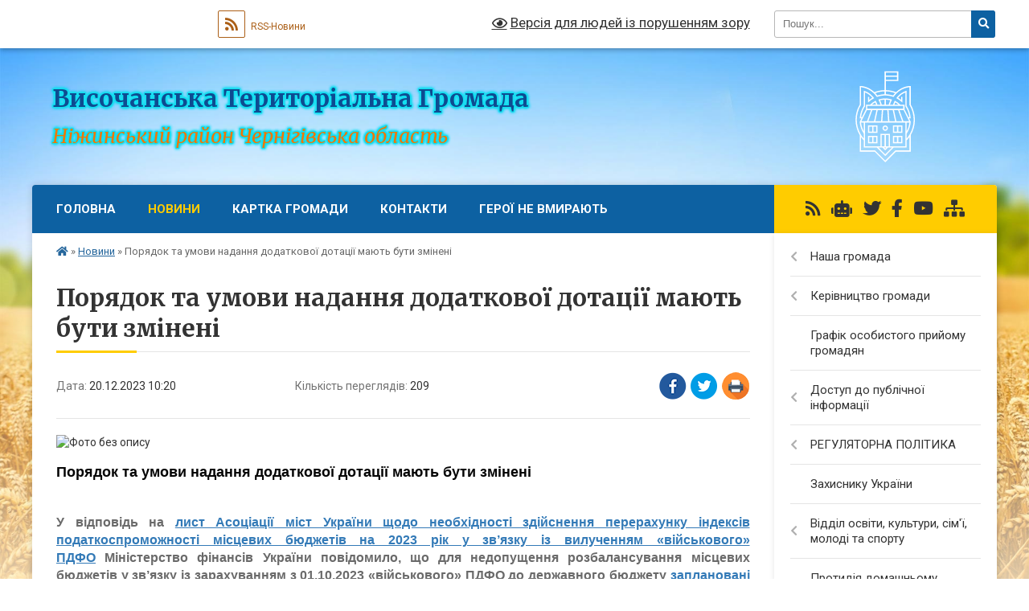

--- FILE ---
content_type: text/html; charset=UTF-8
request_url: https://vysochanska-gromada.gov.ua/news/1703060434/
body_size: 14623
content:
<!DOCTYPE html>
<html lang="uk">
<head>
	<!--[if IE]><meta http-equiv="X-UA-Compatible" content="IE=edge"><![endif]-->
	<meta charset="utf-8">
	<meta name="viewport" content="width=device-width, initial-scale=1">
	<!--[if IE]><script>
		document.createElement('header');
		document.createElement('nav');
		document.createElement('main');
		document.createElement('section');
		document.createElement('article');
		document.createElement('aside');
		document.createElement('footer');
		document.createElement('figure');
		document.createElement('figcaption');
	</script><![endif]-->
	<title>Порядок та умови надання додаткової дотації мають бути змінені | Височанська Територіальна Громада Ніжинський район Чернігівська область</title>
	<meta name="description" content=". . . . . . Порядок та умови надання додаткової дотації мають бути змінені. .  . . У відповідь на лист Асоціації міст України щодо необхідності здійснення перерахунку індексів податкоспроможності місцевих бюджетів на 2023 рік у зв">
	<meta name="keywords" content="Порядок, та, умови, надання, додаткової, дотації, мають, бути, змінені, |, Височанська, Територіальна, Громада, Ніжинський, район, Чернігівська, область">

	
		<meta property="og:image" content="https://rada.info/upload/users_files/04414810/69a86c2d3be42517998c290031f9bd12.jpg">
	<meta property="og:image:width" content="2481">
	<meta property="og:image:height" content="1401">
			<meta property="og:title" content="Порядок та умови надання додаткової дотації мають бути змінені">
				<meta property="og:type" content="article">
	<meta property="og:url" content="https://vysochanska-gromada.gov.ua/news/1703060434/">
		
		<link rel="apple-touch-icon" sizes="57x57" href="https://gromada.org.ua/apple-icon-57x57.png">
	<link rel="apple-touch-icon" sizes="60x60" href="https://gromada.org.ua/apple-icon-60x60.png">
	<link rel="apple-touch-icon" sizes="72x72" href="https://gromada.org.ua/apple-icon-72x72.png">
	<link rel="apple-touch-icon" sizes="76x76" href="https://gromada.org.ua/apple-icon-76x76.png">
	<link rel="apple-touch-icon" sizes="114x114" href="https://gromada.org.ua/apple-icon-114x114.png">
	<link rel="apple-touch-icon" sizes="120x120" href="https://gromada.org.ua/apple-icon-120x120.png">
	<link rel="apple-touch-icon" sizes="144x144" href="https://gromada.org.ua/apple-icon-144x144.png">
	<link rel="apple-touch-icon" sizes="152x152" href="https://gromada.org.ua/apple-icon-152x152.png">
	<link rel="apple-touch-icon" sizes="180x180" href="https://gromada.org.ua/apple-icon-180x180.png">
	<link rel="icon" type="image/png" sizes="192x192"  href="https://gromada.org.ua/android-icon-192x192.png">
	<link rel="icon" type="image/png" sizes="32x32" href="https://gromada.org.ua/favicon-32x32.png">
	<link rel="icon" type="image/png" sizes="96x96" href="https://gromada.org.ua/favicon-96x96.png">
	<link rel="icon" type="image/png" sizes="16x16" href="https://gromada.org.ua/favicon-16x16.png">
	<link rel="manifest" href="https://gromada.org.ua/manifest.json">
	<meta name="msapplication-TileColor" content="#ffffff">
	<meta name="msapplication-TileImage" content="https://gromada.org.ua/ms-icon-144x144.png">
	<meta name="theme-color" content="#ffffff">
	
	
		<meta name="robots" content="">
	
	<link rel="preconnect" href="https://fonts.googleapis.com">
	<link rel="preconnect" href="https://fonts.gstatic.com" crossorigin>
	<link href="https://fonts.googleapis.com/css?family=Merriweather:400i,700|Roboto:400,400i,700,700i&amp;subset=cyrillic-ext" rel="stylesheet">

    <link rel="preload" href="https://cdnjs.cloudflare.com/ajax/libs/font-awesome/5.9.0/css/all.min.css" as="style">
	<link rel="stylesheet" href="https://cdnjs.cloudflare.com/ajax/libs/font-awesome/5.9.0/css/all.min.css" integrity="sha512-q3eWabyZPc1XTCmF+8/LuE1ozpg5xxn7iO89yfSOd5/oKvyqLngoNGsx8jq92Y8eXJ/IRxQbEC+FGSYxtk2oiw==" crossorigin="anonymous" referrerpolicy="no-referrer" />
	
    <link rel="preload" href="//gromada.org.ua/themes/nature/css/styles_vip.css?v=3.31" as="style">
	<link rel="stylesheet" href="//gromada.org.ua/themes/nature/css/styles_vip.css?v=3.31">
	<link rel="stylesheet" href="//gromada.org.ua/themes/nature/css/22761/theme_vip.css?v=1769020583">
	
		<!--[if lt IE 9]>
	<script src="https://oss.maxcdn.com/html5shiv/3.7.2/html5shiv.min.js"></script>
	<script src="https://oss.maxcdn.com/respond/1.4.2/respond.min.js"></script>
	<![endif]-->
	<!--[if gte IE 9]>
	<style type="text/css">
		.gradient { filter: none; }
	</style>
	<![endif]-->

</head>
<body class=" right">

	<a href="#top_menu" class="skip-link link" aria-label="Перейти до головного меню (Alt+1)" accesskey="1">Перейти до головного меню (Alt+1)</a>
	<a href="#left_menu" class="skip-link link" aria-label="Перейти до бічного меню (Alt+2)" accesskey="2">Перейти до бічного меню (Alt+2)</a>
    <a href="#main_content" class="skip-link link" aria-label="Перейти до головного вмісту (Alt+3)" accesskey="3">Перейти до текстового вмісту (Alt+3)</a>



		<div id="all_screen">

						<section class="search_menu">
				<div class="wrap">
					<div class="row">
						<div class="grid-25 fl">
							<form action="https://vysochanska-gromada.gov.ua/search/" class="search">
								<input type="text" name="q" value="" placeholder="Пошук..." aria-label="Введіть пошукову фразу" required>
								<button type="submit" name="search" value="y" aria-label="Натисніть для здійснення пошуку"><i class="fa fa-search"></i></button>
							</form>
							<a id="alt_version_eye" href="#" title="Версія для людей із порушенням зору" onclick="return set_special('d15c91d25addcc22eb6957a3b8dc7f5fa44254cd');"><i class="far fa-eye"></i></a>
						</div>
						<div class="grid-75">
							<div class="row">
								<div class="grid-25" style="padding-top: 13px;">
									<div id="google_translate_element"></div>
								</div>
								<div class="grid-25" style="padding-top: 13px;">
									<a href="https://gromada.org.ua/rss/22761/" class="rss" title="RSS-стрічка"><span><i class="fa fa-rss"></i></span> RSS-Новини</a>
								</div>
								<div class="grid-50 alt_version_block">

									<div class="alt_version">
										<a href="#" class="set_special_version" onclick="return set_special('d15c91d25addcc22eb6957a3b8dc7f5fa44254cd');"><i class="far fa-eye"></i> Версія для людей із порушенням зору</a>
									</div>

								</div>
								<div class="clearfix"></div>
							</div>
						</div>
						<div class="clearfix"></div>
					</div>
				</div>
			</section>
			
			<header>
				<div class="wrap">
					<div class="row">

						<div class="grid-25 logo fl">
							<a href="https://vysochanska-gromada.gov.ua/" id="logo">
								<img class="svg" src="//gromada.org.ua/themes/nature/img/logo.svg" alt="Височанська - ">
							</a>
						</div>
						<div class="grid-75 title fr">
							<div class="slogan_1">Височанська Територіальна Громада</div>
							<div class="slogan_2">Ніжинський район Чернігівська область</div>
						</div>
						<div class="clearfix"></div>

					</div>
				</div>
			</header>

			<div class="wrap">
				<section class="middle_block">

					<div class="row">
						<div class="grid-75 fr">
							<nav class="main_menu" id="top_menu">
								<ul>
																		<li class="">
										<a href="https://vysochanska-gromada.gov.ua/main/">Головна</a>
																													</li>
																		<li class="active has-sub">
										<a href="https://vysochanska-gromada.gov.ua/news/">Новини</a>
																				<button onclick="return show_next_level(this);" aria-label="Показати підменю"></button>
																														<ul>
																						<li>
												<a href="https://vysochanska-gromada.gov.ua/novini-fondu-socialnogo-strahuvannya-v-ukraini-10-38-23-22-06-2021/">НОВИНИ ФОНДУ СОЦІАЛЬНОГО СТРАХУВАННЯ В УКРАЇНІ</a>
																																			</li>
																						<li>
												<a href="https://vysochanska-gromada.gov.ua/novini-dsns-ukraini-u-chernigivskij-oblasti-10-48-33-22-06-2021/">НОВИНИ ДСНС України у Чернігівській області</a>
																																			</li>
																						<li>
												<a href="https://vysochanska-gromada.gov.ua/pensijnogo-fondu-ukraini-v-chernigivskij-oblasti-09-38-19-22-06-2021/">НОВИНИ Пенсійного фонду України в Чернігівській області</a>
																																			</li>
																						<li>
												<a href="https://vysochanska-gromada.gov.ua/migracijnoi-sluzhbi-ukraini-09-52-43-22-06-2021/">НОВИНИ Міграційної служби України</a>
																																			</li>
																						<li>
												<a href="https://vysochanska-gromada.gov.ua/ministerstva-justicii-ukraini-du-centr-probacii-10-26-23-22-06-2021/">Новини Ніжинського районного сектору №4 філії ДУ "Центр пробації" в Чернігівській області</a>
																																			</li>
																						<li>
												<a href="https://vysochanska-gromada.gov.ua/novini-borznyanskoi-rajonnoi-filii-chernigivskogo-oblasnogo-centru-zajnyatosti-11-01-53-03-02-2022/">НОВИНИ БОРЗНЯНСЬКОГО ВІДДІЛУ НІЖИНСЬКОЇ РАЙОННОЇ ФІЛІЇ ЧЕРНІГІВСЬКОГО ОБЛАСНОГО ЦЕНТРУ ЗАЙНЯТОСТІ</a>
																																			</li>
																						<li>
												<a href="https://vysochanska-gromada.gov.ua/tretij-viddil-nizhinskogo-rtck-ta-sp-12-43-05-12-01-2026/">Третій відділ Ніжинського РТЦК та СП</a>
																																			</li>
																																</ul>
																			</li>
																		<li class="">
										<a href="https://vysochanska-gromada.gov.ua/structure/">Картка громади</a>
																													</li>
																		<li class="">
										<a href="https://vysochanska-gromada.gov.ua/feedback/">Контакти</a>
																													</li>
																		<li class="">
										<a href="https://vysochanska-gromada.gov.ua/ogoloshennya-12-37-56-19-06-2019/">ГЕРОЇ НЕ ВМИРАЮТЬ</a>
																													</li>
																										</ul>

								<button class="menu-button" id="open-button" tabindex="-1"><i class="fas fa-bars"></i> Меню сайту</button>

							</nav>
							<div class="clearfix"></div>

														<section class="bread_crumbs">
								<div xmlns:v="http://rdf.data-vocabulary.org/#"><a href="https://vysochanska-gromada.gov.ua/" title="Головна сторінка"><i class="fas fa-home"></i></a> &raquo; <a href="https://vysochanska-gromada.gov.ua/news/" aria-current="page">Новини</a>  &raquo; <span>Порядок та умови надання додаткової дотації мають бути змінені</span></div>
							</section>
							
							<main id="main_content">

																											<h1>Порядок та умови надання додаткової дотації мають бути змінені</h1>


<div class="row">
	<div class="grid-30 one_news_date">
		Дата: <span>20.12.2023 10:20</span>
	</div>
	<div class="grid-30 one_news_count">
		Кількість переглядів: <span>209</span>
	</div>
		<div class="grid-30 one_news_socials">
		<button class="social_share" data-type="fb" aria-label="Поширити у Фейсбук"><img src="//gromada.org.ua/themes/nature/img/share/fb.png" alt="Іконака Фейсбук"></button>
		<button class="social_share" data-type="tw" aria-label="Поширити у Твітер"><img src="//gromada.org.ua/themes/nature/img/share/tw.png" alt="Іконка Твітер"></button>
		<button class="print_btn" onclick="window.print();" aria-label="Надрукувати"><img src="//gromada.org.ua/themes/nature/img/share/print.png" alt="Іконка принтеру"></button>
	</div>
		<div class="clearfix"></div>
</div>

<hr>

<p><img alt="Фото без опису"  alt="" src="https://rada.info/upload/users_files/04414810/69a86c2d3be42517998c290031f9bd12.jpg" style="width: 2481px; height: 1401px;" /></p>

<div style="text-align:left; -webkit-text-stroke-width:0px">
<div class="xfmc1 xfmc2 xfmc3 xfmc4">
<div class="xfmc5">
<div class="xfmc6 xfmc7">
<p class="xfmc8" style="margin:0px 0px 10px; text-align:justify"><span style="font-size:14px"><span style="color:#000000"><span style="font-family:Arial, sans-serif"><span style="font-style:normal"><span style="font-variant-ligatures:normal"><span style="font-variant-caps:normal"><span style="font-weight:400"><span style="letter-spacing:normal"><span style="orphans:2"><span style="text-transform:none"><span style="widows:2"><span style="word-spacing:0px"><span style="white-space:normal"><span style="background-color:#ffffff"><span style="text-decoration-thickness:initial"><span style="text-decoration-style:initial"><span style="text-decoration-color:initial"><span style="color:#6a6a6a"><span style="font-family:&quot;PT Sans&quot;, sans-serif"><b><font size="4"><span style="color:#050505; text-align:start"><span style="font-family:&quot;Segoe UI Historic&quot;, &quot;Segoe UI&quot;, Helvetica, Arial, sans-serif">Порядок та умови надання додаткової дотації мають бути змінені</span></span></font></b></span></span></span></span></span></span></span></span></span></span></span></span></span></span></span></span></span></span></span></p>

<p class="xfmc8" style="margin:0px 0px 10px; text-align:justify">&nbsp;</p>

<p class="xfmc8" style="margin:0px 0px 10px; text-align:justify"><span style="font-size:14px"><span style="color:#000000"><span style="font-family:Arial, sans-serif"><span style="font-style:normal"><span style="font-variant-ligatures:normal"><span style="font-variant-caps:normal"><span style="font-weight:400"><span style="letter-spacing:normal"><span style="orphans:2"><span style="text-transform:none"><span style="widows:2"><span style="word-spacing:0px"><span style="white-space:normal"><span style="background-color:#ffffff"><span style="text-decoration-thickness:initial"><span style="text-decoration-style:initial"><span style="text-decoration-color:initial"><span style="color:#6a6a6a"><span style="font-family:&quot;PT Sans&quot;, sans-serif"><span style="font-size:16px"><span style="font-weight:700">У відповідь на&nbsp;<a data-safe-proxy-url="https://secureurl.ukr.net/linkfilter/PF3gWeIoH9xvZyuhvjwP5vCjZ2Q/aHR0cHM6Ly9hdWMub3JnLnVhL25vdnluYS9jaGVyZXotdnlsdWNoZW5ueWEtdml5c2tvdm9nby1wZGZvLXBva2F6bnlreS1iYXpvdm95aS10YS1yZXZlcnNub3lpLWRvdGFjaXktMjAyMy1yb2t1LW1heXV0/qprNDN3N0OkFMWTsyDSbI_wOp3869fEMjd9Xut-Olg4o4dlif5U9N-TXKKjJMnUNxWkAB6JbUJtsV6VXTzlNWtC-e1a7VvRjnOPSG38rW_CnDnD19EUJQ_p859DJzJmaTwbLUmYyZesj9NEFZw:NeXw6Z0qdVCdIuvA?lang=uk" href="http://vlada.pp.ua/goto/aHR0cHM6Ly9hdWMub3JnLnVhL25vdnluYS9jaGVyZXotdnlsdWNoZW5ueWEtdml5c2tvdm9nby1wZGZvLXBva2F6bnlreS1iYXpvdm95aS10YS1yZXZlcnNub3lpLWRvdGFjaXktMjAyMy1yb2t1LW1heXV0/" target="_blank" rel="nofollow" rel="noreferrer noopener" style="outline:none; cursor:pointer; color:#337ab7" target="_blank">лист Асоціації міст України щодо необхідності здійснення перерахунку індексів податкоспроможності місцевих бюджетів на 2023 рік у зв&rsquo;язку із вилученням &laquo;військового&raquo; ПДФО</a>&nbsp;Міністерство фінансів України повідомило, що для недопущення розбалансування місцевих бюджетів у зв&rsquo;язку із зарахуванням з 01.10.2023&nbsp;&laquo;військового&raquo; ПДФО до державного бюджету&nbsp;<a data-safe-proxy-url="https://secureurl.ukr.net/linkfilter/37AIiiUJ4l_3tOIVCkKwSsisFQg/aHR0cHM6Ly9hdWMub3JnLnVhL3NpdGVzL2RlZmF1bHQvZmlsZXMvbHlzdC12aWRwb3ZpZF9taW5maW5hX3NoY2hvZG9fdnlyaXZueXV2YW5ueWEtMjAyMy5wZGY/qprNDN3N0OkFMWTsyDSbI_wOp3869fEMjd9Xut-Olg4o4dlif5U9N-TXKKjJMnUNxWkAB6JbUJtsV6VXTzlNWtC-e1a7VvRjnOPSG38rW_CnDnD19EUJQ_p859DJzJmaTwbLUmYyZesj9NEFZw:NeXw6Z0qdVCdIuvA?lang=uk" href="http://vlada.pp.ua/goto/aHR0cHM6Ly9hdWMub3JnLnVhL3NpdGVzL2RlZmF1bHQvZmlsZXMvbHlzdC12aWRwb3ZpZF9taW5maW5hX3NoY2hvZG9fdnlyaXZueXV2YW5ueWEtMjAyMy5wZGY=/" target="_blank" rel="nofollow" rel="noreferrer noopener" style="outline:none; cursor:pointer; color:#337ab7" target="_blank">заплановані зміни до Порядку та умов надання додаткової дотації на здійснення повноважень органів місцевого самоврядування</a>&nbsp;на деокупованих, тимчасово окупованих та інших територіях України, що зазнали негативного впливу у зв&rsquo;язку з повномасштабною збройною агресією рф, затвердженого урядовою постановою&nbsp;<a data-safe-proxy-url="https://secureurl.ukr.net/linkfilter/xBaCjEF8Ufy0JzDSkz5CCFy0kfo/aHR0cHM6Ly96YWtvbi5yYWRhLmdvdi51YS9sYXdzL3Nob3cvMTQ3Ny0yMDIyLSVEMCVCRiNuOQ/qprNDN3N0OkFMWTsyDSbI_wOp3869fEMjd9Xut-Olg4o4dlif5U9N-TXKKjJMnUNxWkAB6JbUJtsV6VXTzlNWtC-e1a7VvRjnOPSG38rW_CnDnD19EUJQ_p859DJzJmaTwbLUmYyZesj9NEFZw:NeXw6Z0qdVCdIuvA?lang=uk" href="https://zakon.rada.gov.ua/laws/show/1477-2022-%D0%BF#n9" rel="noreferrer noopener" style="outline:none; cursor:pointer; color:#337ab7" target="_blank">№1477</a>.</span></span></span></span></span></span></span></span></span></span></span></span></span></span></span></span></span></span></span></span></span></p>

<p style="margin:0px 0px 10px"><span style="font-size:14px"><span style="color:#000000"><span style="font-family:Arial, sans-serif"><span style="font-style:normal"><span style="font-variant-ligatures:normal"><span style="font-variant-caps:normal"><span style="font-weight:400"><span style="letter-spacing:normal"><span style="orphans:2"><span style="text-transform:none"><span style="widows:2"><span style="word-spacing:0px"><span style="white-space:normal"><span style="background-color:#ffffff"><span style="text-decoration-thickness:initial"><span style="text-decoration-style:initial"><span style="text-decoration-color:initial"><span style="color:#6a6a6a"><span style="font-family:&quot;PT Sans&quot;, sans-serif"><span style="font-size:16px"><span style="font-weight:700">Заплановані зміни передбачатимуть механізм компенсації місцевим бюджетам</span>:</span></span></span></span></span></span></span></span></span></span></span></span></span></span></span></span></span></span></span></span></p>

<p class="xfmc8" style="margin:0px 0px 10px; text-align:justify"><span style="font-size:14px"><span style="color:#000000"><span style="font-family:Arial, sans-serif"><span style="font-style:normal"><span style="font-variant-ligatures:normal"><span style="font-variant-caps:normal"><span style="font-weight:400"><span style="letter-spacing:normal"><span style="orphans:2"><span style="text-transform:none"><span style="widows:2"><span style="word-spacing:0px"><span style="white-space:normal"><span style="background-color:#ffffff"><span style="text-decoration-thickness:initial"><span style="text-decoration-style:initial"><span style="text-decoration-color:initial"><span style="color:#6a6a6a"><span style="font-family:&quot;PT Sans&quot;, sans-serif"><span style="font-size:16px">- перерахованої у жовтні-листопаді та визначеної до перерахування у грудні&nbsp;2023&nbsp;року реверсної дотації;</span></span></span></span></span></span></span></span></span></span></span></span></span></span></span></span></span></span></span></span></p>

<p class="xfmc8" style="margin:0px 0px 10px; text-align:justify"><span style="font-size:14px"><span style="color:#000000"><span style="font-family:Arial, sans-serif"><span style="font-style:normal"><span style="font-variant-ligatures:normal"><span style="font-variant-caps:normal"><span style="font-weight:400"><span style="letter-spacing:normal"><span style="orphans:2"><span style="text-transform:none"><span style="widows:2"><span style="word-spacing:0px"><span style="white-space:normal"><span style="background-color:#ffffff"><span style="text-decoration-thickness:initial"><span style="text-decoration-style:initial"><span style="text-decoration-color:initial"><span style="color:#6a6a6a"><span style="font-family:&quot;PT Sans&quot;, sans-serif"><span style="font-size:16px">- недонадходження податку на доходи фізичних осіб (без надходження податку на доходи фізичних осіб з грошового забезпечення, грошових винагород та інших виплат, одержаних військовослужбовцями та особами рядового і начальницького складу) у жовтні&ndash;листопаді&nbsp;2023&nbsp;року порівняно з аналогічним періодом&nbsp;2022&nbsp;року.</span></span></span></span></span></span></span></span></span></span></span></span></span></span></span></span></span></span></span></span></p>

<p class="xfmc8" style="margin:0px 0px 10px; text-align:justify"><span style="font-size:14px"><span style="color:#000000"><span style="font-family:Arial, sans-serif"><span style="font-style:normal"><span style="font-variant-ligatures:normal"><span style="font-variant-caps:normal"><span style="font-weight:400"><span style="letter-spacing:normal"><span style="orphans:2"><span style="text-transform:none"><span style="widows:2"><span style="word-spacing:0px"><span style="white-space:normal"><span style="background-color:#ffffff"><span style="text-decoration-thickness:initial"><span style="text-decoration-style:initial"><span style="text-decoration-color:initial"><span style="color:#6a6a6a"><span style="font-family:&quot;PT Sans&quot;, sans-serif"><span style="font-size:16px">Асоціація міст України активно&nbsp;<a data-safe-proxy-url="https://secureurl.ukr.net/linkfilter/2UFMzS0L87c5cj0IslvmMKfSutE/aHR0cHM6Ly9hdWMub3JnLnVhL3NpdGVzL2RlZmF1bHQvZmlsZXMvc2VjdG9ycy91LTEyMDQxL2x5c3RfYW11X3NoY2hvZG9fcHJveWVrdHVfZGVyemhieXVkemhldHUtMjAyNF9yZXllc3RyLjEwMDAwLnBkZg/qprNDN3N0OkFMWTsyDSbI_wOp3869fEMjd9Xut-Olg4o4dlif5U9N-TXKKjJMnUNxWkAB6JbUJtsV6VXTzlNWtC-e1a7VvRjnOPSG38rW_CnDnD19EUJQ_p859DJzJmaTwbLUmYyZesj9NEFZw:NeXw6Z0qdVCdIuvA?lang=uk" href="http://vlada.pp.ua/goto/aHR0cHM6Ly9hdWMub3JnLnVhL3NpdGVzL2RlZmF1bHQvZmlsZXMvc2VjdG9ycy91LTEyMDQxL2x5c3RfYW11X3NoY2hvZG9fcHJveWVrdHVfZGVyemhieXVkemhldHUtMjAyNF9yZXllc3RyLjEwMDAwLnBkZg==/" target="_blank" rel="nofollow" rel="noreferrer noopener" style="outline:none; cursor:pointer; color:#337ab7" target="_blank">відстоювала необхідність збереження зарахування &laquo;військового&raquo; ПДФО до місцевих бюджетів</a>&nbsp;передбачення компенсації втрачених доходів місцевим бюджетам з державного бюджету. Завдяки цьому Уряд та Парламент&nbsp;<a data-safe-proxy-url="https://secureurl.ukr.net/linkfilter/IBNV7fCz8DK_UMpJ8kKjATlOHgU/aHR0cHM6Ly9hdWMub3JnLnVhL25vdnluYS9wYXJsYW1lbnQtdWh2YWx5di11LWRydWdvbXUtY2h5dGFubmktemFrb25vcHJveWVrdC0xMDAzNw/qprNDN3N0OkFMWTsyDSbI_wOp3869fEMjd9Xut-Olg4o4dlif5U9N-TXKKjJMnUNxWkAB6JbUJtsV6VXTzlNWtC-e1a7VvRjnOPSG38rW_CnDnD19EUJQ_p859DJzJmaTwbLUmYyZesj9NEFZw:NeXw6Z0qdVCdIuvA?lang=uk" href="http://vlada.pp.ua/goto/aHR0cHM6Ly9hdWMub3JnLnVhL25vdnluYS9wYXJsYW1lbnQtdWh2YWx5di11LWRydWdvbXUtY2h5dGFubmktemFrb25vcHJveWVrdC0xMDAzNw==/" target="_blank" rel="nofollow" rel="noreferrer noopener" style="outline:none; cursor:pointer; color:#337ab7" target="_blank">врахували ряд пропозицій Асоціації міст України</a>, спрямованих на збалансування місцевих бюджетів.</span></span></span></span></span></span></span></span></span></span></span></span></span></span></span></span></span></span></span></span></p>
</div>
</div>
</div>

<div class="xfmc1 xfmc9 xfmc10 xfmc11 xfmc12">
<div class="xfmc13">&nbsp;</div>
</div>
</div>

<div class="xfmc14" data-smartmail="gmail_signature" dir="ltr" style="text-align:left; -webkit-text-stroke-width:0px">
<div dir="ltr">
<div><span style="font-size:14px"><span style="color:#000000"><span style="font-family:Arial, sans-serif"><span style="font-style:normal"><span style="font-variant-ligatures:normal"><span style="font-variant-caps:normal"><span style="font-weight:400"><span style="letter-spacing:normal"><span style="orphans:2"><span style="text-transform:none"><span style="widows:2"><span style="word-spacing:0px"><span style="white-space:normal"><span style="background-color:#ffffff"><span style="text-decoration-thickness:initial"><span style="text-decoration-style:initial"><span style="text-decoration-color:initial">Чернігівське РВ АМУ</span></span></span></span></span></span></span></span></span></span></span></span></span></span></span></span></span></div>

<div><span style="font-size:14px"><span style="color:#000000"><span style="font-family:Arial, sans-serif"><span style="font-style:normal"><span style="font-variant-ligatures:normal"><span style="font-variant-caps:normal"><span style="font-weight:400"><span style="letter-spacing:normal"><span style="orphans:2"><span style="text-transform:none"><span style="widows:2"><span style="word-spacing:0px"><span style="white-space:normal"><span style="background-color:#ffffff"><span style="text-decoration-thickness:initial"><span style="text-decoration-style:initial"><span style="text-decoration-color:initial">Офіс реформ у Чернігівській області</span></span></span></span></span></span></span></span></span></span></span></span></span></span></span></span></span></div>
</div>
</div>
<div class="clearfix"></div>

<hr>



<p><a href="https://vysochanska-gromada.gov.ua/news/" class="btn btn-grey">&laquo; повернутися</a></p>																	
							</main>
						</div>
						<div class="grid-25 fl">

							<div class="project_name">
								<a href="https://gromada.org.ua/rss/22761/" rel="nofollow" target="_blank" title="RSS-стрічка новин сайту"><i class="fas fa-rss"></i></a>
																<a href="https://vysochanska-gromada.gov.ua/feedback/#chat_bot" title="Наша громада в смартфоні"><i class="fas fa-robot"></i></a>
																<a href="https://twitter.com/vysochanska_otg" rel="nofollow" target="_blank" title="Наш Twitter"><i class="fab fa-twitter"></i></a>																<a href="https://www.facebook.com/war.book.3701" rel="nofollow" target="_blank" title="Приєднуйтесь до нас у Facebook"><i class="fab fa-facebook-f"></i></a>								<a href="https://www.youtube.com/channel/UCxb9648pOoU7y4LaLTzffmw" rel="nofollow" target="_blank" title="Наш Youtube-канал"><i class="fab fa-youtube"></i></a>																<a href="https://vysochanska-gromada.gov.ua/sitemap/" title="Мапа сайту"><i class="fas fa-sitemap"></i></a>
							</div>
							<aside class="left_sidebar">
				
								
																<nav class="sidebar_menu" id="left_menu">
									<ul>
																				<li class=" has-sub">
											<a href="https://vysochanska-gromada.gov.ua/nasha-gromada-11-37-03-19-06-2019/">Наша громада</a>
																						<button onclick="return show_next_level(this);" aria-label="Показати підменю"></button>
																																	<i class="fa fa-chevron-right"></i>
											<ul>
																								<li class="">
													<a href="https://vysochanska-gromada.gov.ua/istorichna-dovidka-11-38-06-19-06-2019/">Історична довідка</a>
																																						</li>
																								<li class="">
													<a href="https://vysochanska-gromada.gov.ua/pasport-gromadi-11-49-52-19-06-2019/">Паспорт громади</a>
																																						</li>
																								<li class="">
													<a href="https://vysochanska-gromada.gov.ua/statut-gromadi-16-17-00-18-06-2019/">Статут громади</a>
																																						</li>
																								<li class="">
													<a href="https://vysochanska-gromada.gov.ua/reglament-16-17-34-18-06-2019/">Регламент</a>
																																						</li>
																								<li class="">
													<a href="https://vysochanska-gromada.gov.ua/plan-socialno-ekonomichnogo-rozvitku-11-08-30-20-03-2020/">План соціально -- економічного  розвитку</a>
																																						</li>
																																			</ul>
																					</li>
																				<li class=" has-sub">
											<a href="https://vysochanska-gromada.gov.ua/kerivnictvo-gromadi-14-57-34-18-06-2019/">Керівництво громади</a>
																						<button onclick="return show_next_level(this);" aria-label="Показати підменю"></button>
																																	<i class="fa fa-chevron-right"></i>
											<ul>
																								<li class="">
													<a href="https://vysochanska-gromada.gov.ua/silskij-golova-15-37-30-18-06-2019/">Сільський голова</a>
																																						</li>
																								<li class="">
													<a href="https://vysochanska-gromada.gov.ua/sekretar-16-08-53-18-06-2019/">Секретар</a>
																																						</li>
																								<li class="">
													<a href="https://vysochanska-gromada.gov.ua/deputatskij-korpus-16-14-01-18-06-2019/">Депутатський корпус</a>
																																						</li>
																								<li class="">
													<a href="https://vysochanska-gromada.gov.ua/starostat-17-45-49-20-02-2019/">Старост</a>
																																						</li>
																								<li class="">
													<a href="https://vysochanska-gromada.gov.ua/pracivniki-16-06-53-19-02-2019/">Працівники</a>
																																						</li>
																								<li class="">
													<a href="https://vysochanska-gromada.gov.ua/pravila-vnutrishnogo-trudovogo-rozporyadku-pracivnikiv-13-00-46-30-06-2023/">ПРАВИЛА внутрішнього трудового розпорядку працівників</a>
																																						</li>
																																			</ul>
																					</li>
																				<li class="">
											<a href="https://vysochanska-gromada.gov.ua/grafik-osobistogo-prijomu-gromadyan-posadovimi-osobami-vikonavchogo-komitetu-visochanskoi-silskoi-radi-10-23-47-14-02-2023/">Графік особистого прийому громадян</a>
																																</li>
																				<li class=" has-sub">
											<a href="https://vysochanska-gromada.gov.ua/dostup-do-publichnoi-informacii-14-07-17-18-06-2019/">Доступ до публічної інформації</a>
																						<button onclick="return show_next_level(this);" aria-label="Показати підменю"></button>
																																	<i class="fa fa-chevron-right"></i>
											<ul>
																								<li class="">
													<a href="https://vysochanska-gromada.gov.ua/zakon-ukraini-pro-dostup-do-publichnoi-informacii-07-46-56-25-06-2019/">Закон України " Про доступ до публічної інформації"</a>
																																						</li>
																								<li class="">
													<a href="https://vysochanska-gromada.gov.ua/poryadok-dostupu-do-publichnoi-informacii-v-visochanskij-silskij-radi-10-52-27-19-06-2019/">Порядок доступу до публічної інформації  в Височанський сільській раді</a>
																																						</li>
																								<li class="">
													<a href="https://vysochanska-gromada.gov.ua/forma-zapitu-23-48-38-31-07-2019/">Форма запиту</a>
																																						</li>
																																			</ul>
																					</li>
																				<li class=" has-sub">
											<a href="https://vysochanska-gromada.gov.ua/regulyatorna-politika-10-18-38-04-10-2021/">РЕГУЛЯТОРНА ПОЛІТИКА</a>
																						<button onclick="return show_next_level(this);" aria-label="Показати підменю"></button>
																																	<i class="fa fa-chevron-right"></i>
											<ul>
																								<li class="">
													<a href="https://vysochanska-gromada.gov.ua/chinni-regulyatorni-akti-10-19-10-04-10-2021/">ЧИННІ РЕГУЛЯТОРНІ АКТИ</a>
																																						</li>
																								<li class="">
													<a href="https://vysochanska-gromada.gov.ua/proekti-regulyatornih-aktiv-10-19-49-04-10-2021/">ПРОЄКТИ РЕГУЛЯТОРНИХ АКТІВ</a>
																																						</li>
																																			</ul>
																					</li>
																				<li class="">
											<a href="https://vysochanska-gromada.gov.ua/zahisniku-ukraini-14-53-54-09-03-2023/">Захиснику України</a>
																																</li>
																				<li class=" has-sub">
											<a href="https://vysochanska-gromada.gov.ua/viddil-osviti-kulturi-molodi-ta-sportu-23-08-27-17-09-2019/">Відділ освіти, культури, сім'ї, молоді та спорту</a>
																						<button onclick="return show_next_level(this);" aria-label="Показати підменю"></button>
																																	<i class="fa fa-chevron-right"></i>
											<ul>
																								<li class="">
													<a href="https://vysochanska-gromada.gov.ua/kerivnij-organ-sluzhbi-23-18-02-17-09-2019/">Керівник відділу</a>
																																						</li>
																								<li class="">
													<a href="https://vysochanska-gromada.gov.ua/novini-23-23-11-17-09-2019/">Діяльність відділу</a>
																																						</li>
																								<li class="">
													<a href="https://vysochanska-gromada.gov.ua/konkurs-na-posadu-direktoriv-zakladiv-zagalnoi-serednoi-osviti-visochanskoi-silskoi-radi-09-16-34-26-04-2021/">Конкурс на посаду директорів закладів загальної середньої освіти Височанської сільської ради</a>
																																						</li>
																																			</ul>
																					</li>
																				<li class="">
											<a href="https://vysochanska-gromada.gov.ua/protidiya-domashnomu-nasilstvu-14-02-07-25-10-2021/">Протидія домашньому насильству</a>
																																</li>
																				<li class=" has-sub">
											<a href="https://vysochanska-gromada.gov.ua/sluzhba-u-spravah-ditej-informue-20-03-15-27-06-2019/">Служба у справах дітей</a>
																						<button onclick="return show_next_level(this);" aria-label="Показати підменю"></button>
																																	<i class="fa fa-chevron-right"></i>
											<ul>
																								<li class="">
													<a href="https://vysochanska-gromada.gov.ua/kerivnij-organ-sluzhbi-20-07-58-27-06-2019/">Керівний орган служби</a>
																																						</li>
																								<li class="">
													<a href="https://vysochanska-gromada.gov.ua/simejni-formi-vihovannya-21-58-36-23-08-2019/">Сімейні форми виховання</a>
																																						</li>
																																			</ul>
																					</li>
																				<li class=" has-sub">
											<a href="https://vysochanska-gromada.gov.ua/centr-nadannya-socialnih-poslug-13-56-51-27-12-2019/">ЦЕНТР НАДАННЯ СОЦІАЛЬНИХ ПОСЛУГ</a>
																						<button onclick="return show_next_level(this);" aria-label="Показати підменю"></button>
																																	<i class="fa fa-chevron-right"></i>
											<ul>
																								<li class="">
													<a href="https://vysochanska-gromada.gov.ua/diyalnist-centru-13-57-43-27-12-2019/">ДІЯЛЬНІСТЬ ЦЕНТРУ</a>
																																						</li>
																								<li class="">
													<a href="https://vysochanska-gromada.gov.ua/osnovnimi-zavdannyami-centru-e-14-24-48-15-06-2023/">Основними завданнями Центру є:</a>
																																						</li>
																								<li class="">
													<a href="https://vysochanska-gromada.gov.ua/scho-take-socialni-poslugi-13-51-05-15-06-2023/">Що таке соціальні послуги?</a>
																																						</li>
																								<li class=" has-sub">
													<a href="https://vysochanska-gromada.gov.ua/socialni-poslugi-14-05-00-15-06-2023/">СОЦІАЛЬНІ ПОСЛУГИ</a>
																										<button onclick="return show_next_level(this);" aria-label="Показати підменю"></button>
																																							<i class="fa fa-chevron-right"></i>
													<ul>
																												<li><a href="https://vysochanska-gromada.gov.ua/doglyad-v-doma-14-07-45-15-06-2023/">ДОГЛЯД ВДОМА</a></li>
																												<li><a href="https://vysochanska-gromada.gov.ua/ekstrene-krizove-vtruchannya-14-09-19-15-06-2023/">ЕКСТРЕНЕ (КРИЗОВЕ) ВТРУЧАННЯ</a></li>
																												<li><a href="https://vysochanska-gromada.gov.ua/socialna-adaptaciya-14-10-33-15-06-2023/">СОЦІАЛЬНА АДАПТАЦІЯ</a></li>
																												<li><a href="https://vysochanska-gromada.gov.ua/konsultuvannya-14-12-03-15-06-2023/">КОНСУЛЬТУВАННЯ</a></li>
																												<li><a href="https://vysochanska-gromada.gov.ua/socialnij-suprovid-simej-u-yakih-vihovujutsya-diti-siroti-i-diti-pozbavleni-batkivskogo-pikluvannya-14-14-48-15-06-2023/">СОЦІАЛЬНИЙ СУПРОВІД сімей, у яких виховуються діти сироти і діти, позбавлені батьківського піклування.</a></li>
																												<li><a href="https://vysochanska-gromada.gov.ua/socialnij-suprovid-osibsimej-yaki-perebuvajut-u-skladnih-zhittevih-obstavinah-14-15-26-15-06-2023/">СОЦІАЛЬНИЙ СУПРОВІД ОСІБ/СІМЕЙ, ЯКІ ПЕРЕБУВАЮТЬ У СКЛАДНИХ ЖИТТЄВИХ ОБСТАВИНАХ</a></li>
																												<li><a href="https://vysochanska-gromada.gov.ua/socialna-profilaktika-15-43-56-15-06-2023/">СОЦІАЛЬНА ПРОФІЛАКТИКА</a></li>
																												<li><a href="https://vysochanska-gromada.gov.ua/informuvannya-15-45-55-15-06-2023/">ІНФОРМУВАННЯ</a></li>
																												<li><a href="https://vysochanska-gromada.gov.ua/predstavnictvo-interesiv-15-46-29-15-06-2023/">ПРЕДСТАВНИЦТВО ІНТЕРЕСІВ</a></li>
																												<li><a href="https://vysochanska-gromada.gov.ua/poserednictvo-15-41-36-21-06-2023/">ПОСЕРЕДНИЦТВО</a></li>
																												<li><a href="https://vysochanska-gromada.gov.ua/socialna-integraciya-ta-reintegraciya-15-42-26-21-06-2023/">СОЦІАЛЬНА ІНТЕГРАЦІЯ ТА РЕІНТЕГРАЦІЯ</a></li>
																																									</ul>
																									</li>
																																			</ul>
																					</li>
																				<li class=" has-sub">
											<a href="https://vysochanska-gromada.gov.ua/centr-nadannya-administrativnih-poslug-cnap-11-36-26-07-05-2021/">Відділ "ЦНАП"</a>
																						<button onclick="return show_next_level(this);" aria-label="Показати підменю"></button>
																																	<i class="fa fa-chevron-right"></i>
											<ul>
																								<li class=" has-sub">
													<a href="https://vysochanska-gromada.gov.ua/poslugi-viddilu-cnap-11-51-48-07-05-2021/">Послуги відділу "ЦНАП"</a>
																										<button onclick="return show_next_level(this);" aria-label="Показати підменю"></button>
																																							<i class="fa fa-chevron-right"></i>
													<ul>
																												<li><a href="https://vysochanska-gromada.gov.ua/reestraciya-znyattya-z-reestracii-miscya-prozhivannya-12-07-19-12-05-2021/">Реєстрація (зняття з реєстрації) місця проживання</a></li>
																												<li><a href="https://vysochanska-gromada.gov.ua/derzhavna-reestraciya-aktiv-civilnogo-stanu-12-10-04-12-05-2021/">Державна реєстрація актів цивільного стану</a></li>
																												<li><a href="https://vysochanska-gromada.gov.ua/socialnogo-harakteru-12-19-20-12-05-2021/">Соціального характеру</a></li>
																												<li><a href="https://vysochanska-gromada.gov.ua/miscevogo-znachennya-12-21-59-12-05-2021/">Місцевого значення</a></li>
																												<li><a href="https://vysochanska-gromada.gov.ua/reestraciya-neruhomosti-12-23-32-12-05-2021/">Реєстрація нерухомості</a></li>
																												<li><a href="https://vysochanska-gromada.gov.ua/nadannya-vidomostej-z-derzhavnogo-zemelnogo-kadastru-12-13-00-03-02-2022/">Надання відомостей з Державного земельного кадастру</a></li>
																																									</ul>
																									</li>
																								<li class="">
													<a href="https://vysochanska-gromada.gov.ua/diyalnist-viddilu-cnap-11-52-19-07-05-2021/">Діяльність відділу "ЦНАП"</a>
																																						</li>
																								<li class="">
													<a href="https://vysochanska-gromada.gov.ua/normativni-akti-scho-reglamentujut-diyalnist-cnap-11-52-54-07-05-2021/">Нормативні акти, що регламентують діяльність  відділу "ЦНАП"</a>
																																						</li>
																																			</ul>
																					</li>
																				<li class="">
											<a href="https://vysochanska-gromada.gov.ua/finansovij-viddil-15-53-51-27-04-2021/">ФІНАНСОВИЙ ВІДДІЛ</a>
																																</li>
																				<li class=" has-sub">
											<a href="https://vysochanska-gromada.gov.ua/komunalne-pidpriemstvo-visochanske-10-06-45-25-06-2019/">Комунальне Підприємство "ВИСОЧАНСЬКЕ"</a>
																						<button onclick="return show_next_level(this);" aria-label="Показати підменю"></button>
																																	<i class="fa fa-chevron-right"></i>
											<ul>
																								<li class="">
													<a href="https://vysochanska-gromada.gov.ua/direktor-kp-visochanske-10-07-54-25-06-2019/">Директор КП "ВИСОЧАНСЬКЕ"</a>
																																						</li>
																								<li class="">
													<a href="https://vysochanska-gromada.gov.ua/poslugi-10-08-33-25-06-2019/">Послуги</a>
																																						</li>
																																			</ul>
																					</li>
																				<li class=" has-sub">
											<a href="https://vysochanska-gromada.gov.ua/video-15-56-22-24-08-2019/">Відео</a>
																						<button onclick="return show_next_level(this);" aria-label="Показати підменю"></button>
																																	<i class="fa fa-chevron-right"></i>
											<ul>
																								<li class="">
													<a href="https://vysochanska-gromada.gov.ua/videofiksaciya-sesij-17-23-08-14-02-2025/">Відеофіксація СЕСІЙ</a>
																																						</li>
																								<li class="">
													<a href="https://vysochanska-gromada.gov.ua/videofiksaciya-komisij-10-21-08-12-02-2025/">Відеофіксація КОМІСІЙ</a>
																																						</li>
																																			</ul>
																					</li>
																				<li class="">
											<a href="https://vysochanska-gromada.gov.ua/photo/">Фотогалерея</a>
																																</li>
																				<li class="">
											<a href="https://vysochanska-gromada.gov.ua/kabinet-viborcya-2020-11-33-20-10-09-2020/">Кабінет виборця</a>
																																</li>
																				<li class=" has-sub">
											<a href="https://vysochanska-gromada.gov.ua/ochischennya-vladi-11-55-27-15-07-2021/">Очищення влади</a>
																						<button onclick="return show_next_level(this);" aria-label="Показати підменю"></button>
																																	<i class="fa fa-chevron-right"></i>
											<ul>
																								<li class="">
													<a href="https://vysochanska-gromada.gov.ua/perevirka-posadovih-osib-visochanskoi-silskoi-radi-11-56-24-15-07-2021/">Перевірка посадових осіб Височанської сільської ради</a>
																																						</li>
																																			</ul>
																					</li>
																				<li class="">
											<a href="https://vysochanska-gromada.gov.ua/rishennya-vikonavchogo-komitetu-12-11-07-16-07-2021/">РІШЕННЯ ВИКОНАВЧОГО КОМІТЕТУ</a>
																																</li>
																				<li class=" has-sub">
											<a href="https://vysochanska-gromada.gov.ua/rishennya-sesij-20-13-43-14-11-2019/">РІШЕННЯ СЕСІЙ</a>
																						<button onclick="return show_next_level(this);" aria-label="Показати підменю"></button>
																																	<i class="fa fa-chevron-right"></i>
											<ul>
																								<li class="">
													<a href="https://vysochanska-gromada.gov.ua/proekti-rishen-10-13-33-18-02-2020/">Проекти рішень</a>
																																						</li>
																								<li class="">
													<a href="https://vysochanska-gromada.gov.ua/rishennya-36-sesii-viii-sklikannya-vid-14-ljutogo-2025-roku-22-06-48-21-02-2025/">Рішення 36 сесії VIII скликання від 14 лютого 2025 року</a>
																																						</li>
																								<li class="">
													<a href="https://vysochanska-gromada.gov.ua/rishennya-37-sesii-viii-sklikannya-vid-25-kvitnya-2025-roku-16-03-38-01-05-2025/">Рішення 37 сесії VIII скликання від 25 квітня 2025 року</a>
																																						</li>
																								<li class=" has-sub">
													<a href="https://vysochanska-gromada.gov.ua/rishennya-sesij-2021-roku-12-38-09-15-04-2025/">Рішення сесій 2021 року</a>
																										<button onclick="return show_next_level(this);" aria-label="Показати підменю"></button>
																																							<i class="fa fa-chevron-right"></i>
													<ul>
																												<li><a href="https://vysochanska-gromada.gov.ua/rishennya-14-pozachergovoi-sesii-viii-sklikannya-16-28-27-30-12-2021/">Рішення 14 (позачергової) сесії VIII скликання</a></li>
																												<li><a href="https://vysochanska-gromada.gov.ua/rishennya-13-sesii-viii-sklikannya-15-23-38-23-12-2021/">Рішення 13 сесії VIII скликання</a></li>
																												<li><a href="https://vysochanska-gromada.gov.ua/rishennya-12-sesii-viii-sklikannya-14-45-10-17-11-2021/">Рішення 12 сесії VIII скликання</a></li>
																												<li><a href="https://vysochanska-gromada.gov.ua/rishennya-11 sesii-viii-sklikannya-11-48-12-21-09-2021/">Рішення 11 сесії VIII скликання</a></li>
																												<li><a href="https://vysochanska-gromada.gov.ua/rishennya-10-sesii-viii-sklikannya-16-37-27-16-08-2021/">Рішення 10 сесії VIII скликання</a></li>
																												<li><a href="https://vysochanska-gromada.gov.ua/rishennya-9-pozachergovoi-sesii-viii-sklikannya-15-44-28-30-07-2021/">Рішення 9 (позачергової) сесії VIII скликання</a></li>
																												<li><a href="https://vysochanska-gromada.gov.ua/rishennya-8-sesii-vii-sklikannya-15-49-42-15-07-2021/">Рішення 8 сесії VIII скликання</a></li>
																																									</ul>
																									</li>
																								<li class=" has-sub">
													<a href="https://vysochanska-gromada.gov.ua/rishennya-sesij-2022-roku-12-53-21-19-02-2025/">Рішення сесій 2022 року</a>
																										<button onclick="return show_next_level(this);" aria-label="Показати підменю"></button>
																																							<i class="fa fa-chevron-right"></i>
													<ul>
																												<li><a href="https://vysochanska-gromada.gov.ua/rishennya-15-sesii-viii-sklikannya-09-50-37-28-01-2022/">Рішення 15 сесії VIII скликання</a></li>
																												<li><a href="https://vysochanska-gromada.gov.ua/rishennya-16-sesii-viii-sklikannya-11-20-24-01-11-2023/">Рішення 16 сесії VIII скликання</a></li>
																												<li><a href="https://vysochanska-gromada.gov.ua/rishennya-17-pozachergova-sesii-viii-sklikannya-vid-13-serpnya-2022-roku-15-19-18-25-08-2022/">Рішення 17 (позачергова) сесії VIII скликання від 13 серпня 2022 року</a></li>
																												<li><a href="https://vysochanska-gromada.gov.ua/rishennya-18-sesii-viii-sklikannya-16-05-45-10-04-2023/">Рішення 18 сесії VIII скликання</a></li>
																												<li><a href="https://vysochanska-gromada.gov.ua/rishennya-19-sesii-viii-sklikannya-12-29-00-13-02-2023/">Рішення 19 сесії VIII скликання</a></li>
																												<li><a href="https://vysochanska-gromada.gov.ua/rishennya-20-sesii-viii-sklikannya-16-17-02-27-03-2023/">Рішення 20 сесії VIII скликання</a></li>
																																									</ul>
																									</li>
																								<li class=" has-sub">
													<a href="https://vysochanska-gromada.gov.ua/rishennya-sesij-2023-roku-13-00-37-19-02-2025/">Рішення сесій 2023 року</a>
																										<button onclick="return show_next_level(this);" aria-label="Показати підменю"></button>
																																							<i class="fa fa-chevron-right"></i>
													<ul>
																												<li><a href="https://vysochanska-gromada.gov.ua/rishennya-21-pozachergova-sesii-viii-sklikannya-vid-13-kvitnya-2023-roku-15-24-02-24-04-2023/">Рішення 21 (позачергова) сесії VIII скликання від 13 квітня 2023 року</a></li>
																												<li><a href="https://vysochanska-gromada.gov.ua/rishennya-22-sesii-viii-sklikannya-vid-30-travnya-2023-roku-12-48-15-06-06-2023/">Рішення 22 сесії VIII скликання від 30 травня 2023 року</a></li>
																												<li><a href="https://vysochanska-gromada.gov.ua/rishennya-23-sesii-viii-sklikannya-vid-11-serpnya-2023-roku-10-54-58-25-08-2023/">Рішення 23 сесії VIII скликання від 11 серпня 2023 року</a></li>
																												<li><a href="https://vysochanska-gromada.gov.ua/rishennya-24-sesii-viii-sklikannya-vid-28-veresnya-2023-roku-08-52-05-02-11-2023/">Рішення 24 сесії VIII скликання від 28 вересня 2023 року</a></li>
																												<li><a href="https://vysochanska-gromada.gov.ua/rishennya-25-sesii-viii-sklikannya-vid-27-zhovtnya-2023-roku-16-44-57-01-11-2023/">Рішення 25 сесії VIII скликання від 27 жовтня 2023 року</a></li>
																												<li><a href="https://vysochanska-gromada.gov.ua/rishennya-26-sesii-viii-sklikannya-pozachergova-vid-8-grudnya-2023-roku-12-17-40-21-12-2023/">Рішення 26 сесії VIII скликання (позачергова) від 8 грудня 2023 року</a></li>
																												<li><a href="https://vysochanska-gromada.gov.ua/rishennya-27-sesii-viii-sklikannya-vid-15-grudnya-2023-roku-11-45-43-23-01-2024/">Рішення 27 сесії VIII скликання від 15 грудня 2023 року</a></li>
																																									</ul>
																									</li>
																								<li class=" has-sub">
													<a href="https://vysochanska-gromada.gov.ua/rishennya-sesij-2024-roku-12-42-06-15-04-2025/">Рішення сесій 2024 року</a>
																										<button onclick="return show_next_level(this);" aria-label="Показати підменю"></button>
																																							<i class="fa fa-chevron-right"></i>
													<ul>
																												<li><a href="https://vysochanska-gromada.gov.ua/rishennya-28-sesii-viii-sklikannya-vid-29-sichnya-2024-roku-09-26-22-19-02-2024/">Рішення 28 сесії VIII скликання від 29 січня 2024 року</a></li>
																												<li><a href="https://vysochanska-gromada.gov.ua/rishennya-29-sesii-viii-sklikannya-vid-25-bereznya-2024-roku-08-21-21-08-04-2024/">Рішення 29 сесії VIII скликання від 25 березня 2024 року</a></li>
																												<li><a href="https://vysochanska-gromada.gov.ua/rishennya-30-sesii-viii-sklikannya-vid-01-travnya-2024-roku-15-35-07-09-05-2024/">Рішення 30 сесії VIII скликання від 01 травня 2024 року</a></li>
																												<li><a href="https://vysochanska-gromada.gov.ua/rishennya-31-sesii-viii-sklikannya-vid-28-chervnya-2024-roku-14-35-51-10-07-2024/">Рішення 31 сесії VIII скликання від 28 червня 2024 року</a></li>
																												<li><a href="https://vysochanska-gromada.gov.ua/rishennya-32-sesii-viii-sklikannya-vid-19-serpnya-2024-roku-16-16-52-23-08-2024/">Рішення 32 сесії VIII скликання від 19 серпня 2024 року</a></li>
																												<li><a href="https://vysochanska-gromada.gov.ua/rishennya-33-sesii-viii-sklikannya-vid-18-zhovtnya-2024-roku-16-03-26-24-10-2024/">Рішення 33 сесії VIII скликання від 18 жовтня 2024 року</a></li>
																												<li><a href="https://vysochanska-gromada.gov.ua/rishennya-34-sesii-viii-sklikannya-vid-27-listopada-2024-roku-10-23-29-10-12-2024/">Рішення 34 сесії VIII скликання від 27 листопада 2024 року</a></li>
																												<li><a href="https://vysochanska-gromada.gov.ua/rishennya-35-sesii-viii-sklikannya-vid-20-grudnya-2024-roku-16-30-31-30-12-2024/">Рішення 35 сесії VIII скликання від 20 грудня 2024 року</a></li>
																																									</ul>
																									</li>
																								<li class="">
													<a href="https://vysochanska-gromada.gov.ua/rishennya-44-sesii-viii-sklikannya-vid-25-grudnya-2025-roku-15-50-31-25-12-2025/">Рішення 44 сесії VIII скликання від 25 грудня 2025 року.</a>
																																						</li>
																								<li class="">
													<a href="https://vysochanska-gromada.gov.ua/rishennya-43-sesii-viii-sklikannya-vid-05-grudnya-2025-roku-14-41-11-05-12-2025/">Рішення 43 сесії VIII скликання від 05 грудня 2025 року</a>
																																						</li>
																								<li class="">
													<a href="https://vysochanska-gromada.gov.ua/rishennya-42-sesii-viii-sklikannya-vid-27-zhovtnya-2025-roku-16-13-01-27-10-2025/">Рішення 42 сесії VIII скликання від 27 жовтня 2025 року</a>
																																						</li>
																								<li class="">
													<a href="https://vysochanska-gromada.gov.ua/rishennya-41-sesii-viii-sklikannya-vid-19-veresnya-2025-roku-16-37-14-19-09-2025/">Рішення 41 сесії VIII скликання від 19 вересня 2025 року</a>
																																						</li>
																								<li class="">
													<a href="https://vysochanska-gromada.gov.ua/rishennya-40-sesii-viii-sklikannya-vid-31-lipnya-2025-roku-11-21-10-05-08-2025/">Рішення 40 сесії VIII скликання від 31 липня 2025 року</a>
																																						</li>
																								<li class="">
													<a href="https://vysochanska-gromada.gov.ua/rishennya-39-sesii-viii-sklikannya-vid-27-chervnya-2025-roku-11-58-27-07-07-2025/">Рішення 39 сесії VIII скликання від  27 червня 2025 року</a>
																																						</li>
																								<li class="">
													<a href="https://vysochanska-gromada.gov.ua/rishennya-38-pozachergova-sesii-viii-sklikannya-vid-12-chervnya-2025-roku-15-18-06-16-06-2025/">Рішення 38 (позачергова) сесії VIII скликання від 12 червня 2025 року</a>
																																						</li>
																																			</ul>
																					</li>
																				<li class="">
											<a href="https://vysochanska-gromada.gov.ua/protokoli-postijnih-komisij-15-18-54-28-04-2025/">Протоколи ПОСТІЙНИХ КОМІСІЙ</a>
																																</li>
																				<li class="">
											<a href="https://vysochanska-gromada.gov.ua/docs/">Нормативні документи</a>
																																</li>
																				<li class="">
											<a href="https://vysochanska-gromada.gov.ua/arhiv-09-38-01-29-03-2021/">Архів</a>
																																</li>
																				<li class="">
											<a href="https://vysochanska-gromada.gov.ua/gromadske-obgovorennya-14-23-55-14-07-2023/">ГРОМАДСЬКЕ ОБГОВОРЕННЯ</a>
																																</li>
																													</ul>
								</nav>

																
								
								
																	<div class="appeals_block">

	
				<div class="appeals_title">Посадові особи</div>

				<div class="one_sidebar_person">
			<div class="row">
				<div class="grid-30">
					<div class="img"><a href="https://vysochanska-gromada.gov.ua/persons/446/"><img src="https://rada.info/upload/users_files/04414810/deputats/DSCN6995_2.jpg" alt="Василенко Олег Олексійович - Голова Височанської сільської ради"></a></div>
				</div>
				<div class="grid-70">
					<div class="title">
						<strong>Василенко Олег Олексійович</strong><br>
						<small>Голова Височанської сільської ради</small>
					</div>
					<a href="#add_appeal" data-id="446" class="open-popup add_appeal"><i class="fab fa-telegram-plane"></i> Написати звернення</a>
				</div>
				<div class="clearfix"></div>
			</div>
					</div>
		
						
				<div class="alert alert-info">
			<a href="#auth_person" class="alert-link open-popup"><i class="fas fa-unlock-alt"></i> Кабінет посадової особи</a>
		</div>
			
	
</div>								
								
																<div id="banner_block">

									<p style="text-align: center;"><a rel="nofollow" href="https://www.president.gov.ua/" target="_blank"><img alt="Фото без опису"  src="https://rada.info/upload/users_files/04414810/03ee2cf3e00d21587d748a945d15baaa.png" style="width: 260px; height: 85px;" /></a></p>

<p style="text-align: center;"><a rel="nofollow" href="https://guide.diia.gov.ua/"><img alt="Фото без опису"  src="https://rada.info/upload/users_files/04414810/54950847809bd3c4e5deeba8818a6645.jpg" style="width: 800px; height: 262px;" /></a></p>

<p style="text-align: center;"><a rel="nofollow" href="https://www.pfu.gov.ua/" target="_blank"><img alt="Фото без опису"  src="https://rada.info/upload/users_files/04414810/c651407309e13b37e1ade9b8581bb2dd.png" style="width: 260px; height: 85px;" /></a></p>

<p style="text-align: center;"><a rel="nofollow" href="https://pravo.minjust.gov.ua/ua" target="_blank"><img alt="Фото без опису"  src="https://rada.info/upload/users_files/04414810/d032c3f0a5861fef326c5fc0a7dc87e2.png" style="width: 461px; height: 130px;" /></a></p>

<p style="text-align: center;"><a rel="nofollow" href="https://www.legalaid.gov.ua/" target="_blank"><img alt="Фото без опису"  src="https://rada.info/upload/users_files/04414810/8656b4051f14cfa4d7ee8649992c0539.jpg" style="width: 563px; height: 388px;" /></a></p>

<p style="text-align: center;"><a rel="nofollow" href="https://auc.org.ua/"><img alt="Фото без опису"  src="https://rada.info/upload/users_files/04414810/578425a8f945a80b392ccc5f5954f76c.jpg" style="width: 1164px; height: 241px;" /></a></p>

<p style="text-align: center;"><img alt="Фото без опису"  atl="Святковий календар" src="https://www.dilovamova.com/images/wpi.cache/informer/informer_250_02.png" /></p>

<p style="text-align: center;"><a rel="nofollow" href="https://prozorro.gov.ua/search/tender?region=14-17&amp;edrpou=04414810" target="_self"><img alt="Фото без опису"  src="https://rada.info/upload/users_files/04414810/62c1a1225ebdd3d7b89854a00465772e.png" style="width: 227px; height: 47px;" /></a></p>
									<div class="clearfix"></div>

									
									<div class="clearfix"></div>

								</div>
								
							</aside>
						</div>
						<div class="clearfix"></div>
					</div>

					
				</section>

			</div>

			<section class="footer_block">
				<div class="mountains">
				<div class="wrap">
					<div class="other_projects">
						<a href="https://gromada.org.ua/" target="_blank" rel="nofollow"><img src="https://rada.info/upload/footer_banner/b_gromada_new.png" alt="Веб-сайти для громад України - GROMADA.ORG.UA"></a>
						<a href="https://rda.org.ua/" target="_blank" rel="nofollow"><img src="https://rada.info/upload/footer_banner/b_rda_new.png" alt="Веб-сайти для районних державних адміністрацій України - RDA.ORG.UA"></a>
						<a href="https://rayrada.org.ua/" target="_blank" rel="nofollow"><img src="https://rada.info/upload/footer_banner/b_rayrada_new.png" alt="Веб-сайти для районних рад України - RAYRADA.ORG.UA"></a>
						<a href="https://osv.org.ua/" target="_blank" rel="nofollow"><img src="https://rada.info/upload/footer_banner/b_osvita_new.png?v=1" alt="Веб-сайти для відділів освіти та освітніх закладів - OSV.ORG.UA"></a>
						<a href="https://gromada.online/" target="_blank" rel="nofollow"><img src="https://rada.info/upload/footer_banner/b_other_new.png" alt="Розробка офіційних сайтів державним організаціям"></a>
					</div>
					<div class="under_footer">
						Височанська Територіальна Громада - 2019-2026 &copy; Весь контент доступний за ліцензією <a href="https://creativecommons.org/licenses/by/4.0/deed.uk" target="_blank" rel="nofollow">Creative Commons Attribution 4.0 International License</a>, якщо не зазначено інше.
					</div>
				</div>
				</div>
			</section>

			<footer>
				<div class="wrap">
					<div class="row">
						<div class="grid-25 socials">
							<a href="https://gromada.org.ua/rss/22761/" rel="nofollow" target="_blank" title="RSS-стрічка"><i class="fas fa-rss"></i></a>
														<a href="https://vysochanska-gromada.gov.ua/feedback/#chat_bot" title="Наша громада в смартфоні" title="Чат-боти громади"><i class="fas fa-robot"></i></a>
														<a href="https://twitter.com/vysochanska_otg" rel="nofollow" target="_blank" title="Ми в Twitter"><i class="fab fa-twitter"></i></a>							<i class="fab fa-instagram"></i>							<a href="https://www.facebook.com/war.book.3701" rel="nofollow" target="_blank" title="Ми у Фейсбук"><i class="fab fa-facebook-f"></i></a>							<a href="https://www.youtube.com/channel/UCxb9648pOoU7y4LaLTzffmw" rel="nofollow" target="_blank" title="Канал на Youtube"><i class="fab fa-youtube"></i></a>							<i class="fab fa-telegram"></i>						</div>
						<div class="grid-25 admin_auth_block">
														<a href="#auth_block" class="open-popup"><i class="fa fa-lock"></i> Вхід для <u>адміністратора</u></a>
													</div>
						<div class="grid-25">
							<div class="school_ban">
								<div class="row">
									<div class="grid-50" style="text-align: right;"><a href="https://gromada.org.ua/" target="_blank" rel="nofollow"><img src="//gromada.org.ua/gromada_orgua_88x31.png" alt="Gromada.org.ua - веб сайти діючих громад України"></a></div>
									<div class="grid-50 last"><a href="#get_gromada_ban" class="open-popup get_gromada_ban">Показати код для<br><u>вставки на сайт</u></a></div>
									<div class="clearfix"></div>
								</div>
							</div>
						</div>
						<div class="grid-25 developers">
							Розробка порталу: <br>
							<a href="https://vlada.ua/propozytsiyi/propozitsiya-gromadam/" target="_blank">&laquo;Vlada.ua&raquo;&trade;</a>
						</div>
						<div class="clearfix"></div>
					</div>
				</div>
			</footer>

		</div>




<script type="text/javascript" src="//gromada.org.ua/themes/nature/js/jquery-3.6.0.min.js"></script>
<script type="text/javascript" src="//gromada.org.ua/themes/nature/js/jquery-migrate-3.3.2.min.js"></script>
<script type="text/javascript" src="//gromada.org.ua/themes/nature/js/icheck.min.js"></script>
<script type="text/javascript" src="//gromada.org.ua/themes/nature/js/superfish.min.js?v=2"></script>



<script type="text/javascript" src="//gromada.org.ua/themes/nature/js/functions_unpack.js?v=2.34"></script>
<script type="text/javascript" src="//gromada.org.ua/themes/nature/js/hoverIntent.js"></script>
<script type="text/javascript" src="//gromada.org.ua/themes/nature/js/jquery.magnific-popup.min.js"></script>
<script type="text/javascript" src="//gromada.org.ua/themes/nature/js/jquery.mask.min.js"></script>


	

<script type="text/javascript" src="//translate.google.com/translate_a/element.js?cb=googleTranslateElementInit"></script>
<script type="text/javascript">
	function googleTranslateElementInit() {
		new google.translate.TranslateElement({
			pageLanguage: 'uk',
			includedLanguages: 'de,en,es,fr,pl,ro,bg,hu,da,lt',
			layout: google.translate.TranslateElement.InlineLayout.SIMPLE,
			gaTrack: true,
			gaId: 'UA-71656986-1'
		}, 'google_translate_element');
	}
</script>

<script>
  (function(i,s,o,g,r,a,m){i["GoogleAnalyticsObject"]=r;i[r]=i[r]||function(){
  (i[r].q=i[r].q||[]).push(arguments)},i[r].l=1*new Date();a=s.createElement(o),
  m=s.getElementsByTagName(o)[0];a.async=1;a.src=g;m.parentNode.insertBefore(a,m)
  })(window,document,"script","//www.google-analytics.com/analytics.js","ga");

  ga("create", "UA-71656986-1", "auto");
  ga("send", "pageview");

</script>

<script async
src="https://www.googletagmanager.com/gtag/js?id=UA-71656986-2"></script>
<script>
   window.dataLayer = window.dataLayer || [];
   function gtag(){dataLayer.push(arguments);}
   gtag("js", new Date());

   gtag("config", "UA-71656986-2");
</script>





<div style="display: none;">
								<div id="get_gromada_ban" class="dialog-popup s">
    <h4>Код для вставки на сайт</h4>
    <div class="form-group">
        <img src="//gromada.org.ua/gromada_orgua_88x31.png">
    </div>
    <div class="form-group">
        <textarea id="informer_area" class="form-control"><a href="https://gromada.org.ua/" target="_blank"><img src="https://gromada.org.ua/gromada_orgua_88x31.png" alt="Gromada.org.ua - веб сайти діючих громад України" /></a></textarea>
    </div>
</div>			<div id="auth_block" class="dialog-popup s">

    <h4>Вхід для адміністратора</h4>
    <form action="//gromada.org.ua/n/actions/" method="post">

		
        
        <div class="form-group">
            <label class="control-label" for="login">Логін: <span>*</span></label>
            <input type="text" class="form-control" name="login" id="login" value="" required>
        </div>
        <div class="form-group">
            <label class="control-label" for="password">Пароль: <span>*</span></label>
            <input type="password" class="form-control" name="password" id="password" value="" required>
        </div>
        <div class="form-group">
            <input type="hidden" name="object_id" value="22761">
			<input type="hidden" name="back_url" value="https://vysochanska-gromada.gov.ua/news/1703060434/">
            <button type="submit" class="btn btn-yellow" name="pAction" value="login_as_admin_temp">Авторизуватись</button>
        </div>
		

    </form>

</div>


			
						
									<div id="add_appeal" class="dialog-popup m">

    <h4>Форма подання електронного звернення</h4>

	
    
    <form action="//gromada.org.ua/n/actions/" method="post" enctype="multipart/form-data">

        <div class="alert alert-info">
            <div class="row">
                <div class="grid-30">
                    <img src="" id="add_appeal_photo">
                </div>
                <div class="grid-70">
                    <div id="add_appeal_title"></div>
                    <div id="add_appeal_posada"></div>
                    <div id="add_appeal_details"></div>
                </div>
                <div class="clearfix"></div>
            </div>
        </div>

        <div class="row">
            <div class="grid-100">
                <div class="form-group">
                    <label for="add_appeal_name" class="control-label">Ваше прізвище, ім'я та по батькові: <span>*</span></label>
                    <input type="text" class="form-control" id="add_appeal_name" name="name" value="" required>
                </div>
            </div>
            <div class="grid-50">
                <div class="form-group">
                    <label for="add_appeal_email" class="control-label">Email: <span>*</span></label>
                    <input type="email" class="form-control" id="add_appeal_email" name="email" value="" required>
                </div>
            </div>
            <div class="grid-50">
                <div class="form-group">
                    <label for="add_appeal_phone" class="control-label">Контактний телефон:</label>
                    <input type="tel" class="form-control" id="add_appeal_phone" name="phone" value="">
                </div>
            </div>
            <div class="grid-100">
                <div class="form-group">
                    <label for="add_appeal_adress" class="control-label">Адреса проживання: <span>*</span></label>
                    <textarea class="form-control" id="add_appeal_adress" name="adress" required></textarea>
                </div>
            </div>
            <div class="clearfix"></div>
        </div>

        <hr>

        <div class="row">
            <div class="grid-100">
                <div class="form-group">
                    <label for="add_appeal_text" class="control-label">Текст звернення: <span>*</span></label>
                    <textarea rows="7" class="form-control" id="add_appeal_text" name="text" required></textarea>
                </div>
            </div>
            <div class="grid-100">
                <div class="form-group">
                    <label>
                        <input type="checkbox" name="public" value="y">
                        Публічне звернення (відображатиметься на сайті)
                    </label>
                </div>
            </div>
            <div class="grid-100">
                <div class="form-group">
                    <label>
                        <input type="checkbox" name="confirmed" value="y" required>
                        надаю згоду на обробку персональних даних
                    </label>
                </div>
            </div>
            <div class="clearfix"></div>
        </div>

        <div class="form-group">
            <input type="hidden" name="deputat_id" id="add_appeal_id" value="">
			<input type="hidden" name="back_url" value="https://vysochanska-gromada.gov.ua/news/1703060434/">
			
            <button type="submit" name="pAction" value="add_appeal_from_vip" class="btn btn-yellow">Подати звернення</button>
        </div>

    </form>

</div>


		
										<div id="auth_person" class="dialog-popup s">

    <h4>Авторизація в системі електронних звернень</h4>
    <form action="//gromada.org.ua/n/actions/" method="post">
		
		
        
        <div class="form-group">
            <label class="control-label" for="person_login">Email посадової особи: <span>*</span></label>
            <input type="email" class="form-control" name="person_login" id="person_login" value="" autocomplete="off" required>
        </div>
        <div class="form-group">
            <label class="control-label" for="person_password">Пароль: <span>*</span> <small>(надає адміністратор сайту)</small></label>
            <input type="password" class="form-control" name="person_password" id="person_password" value="" autocomplete="off" required>
        </div>
        <div class="form-group">
            <input type="hidden" name="object_id" value="22761">
			<input type="hidden" name="back_url" value="https://vysochanska-gromada.gov.ua/news/1703060434/">
            <button type="submit" class="btn btn-yellow" name="pAction" value="login_as_person">Авторизуватись</button>
        </div>
		

    </form>

</div>


					
		</div>
</body>
</html>